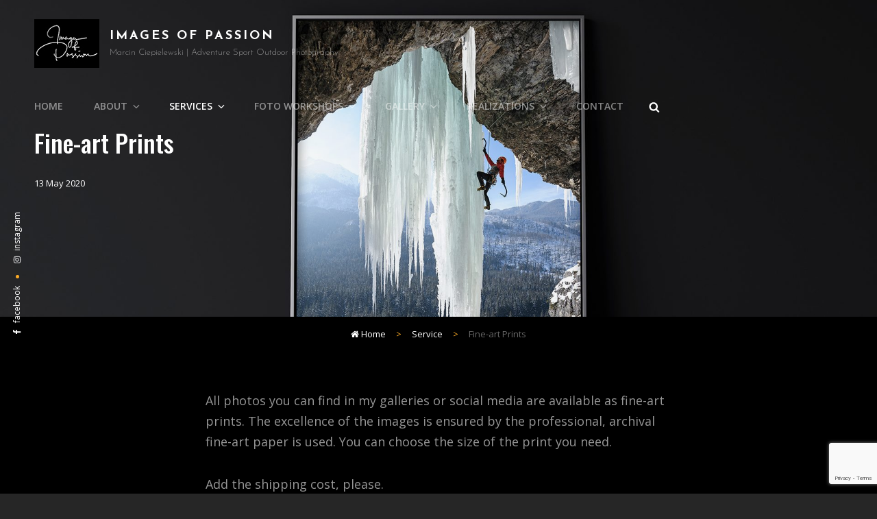

--- FILE ---
content_type: text/html; charset=utf-8
request_url: https://www.google.com/recaptcha/api2/anchor?ar=1&k=6LcoyEMlAAAAAKycqFse2HOc-e9OW6HpZOR4M74k&co=aHR0cHM6Ly9tYXJjaW5jaWVwaWVsZXdza2kucGw6NDQz&hl=en&v=PoyoqOPhxBO7pBk68S4YbpHZ&size=invisible&anchor-ms=20000&execute-ms=30000&cb=266cdqvzx7tb
body_size: 48609
content:
<!DOCTYPE HTML><html dir="ltr" lang="en"><head><meta http-equiv="Content-Type" content="text/html; charset=UTF-8">
<meta http-equiv="X-UA-Compatible" content="IE=edge">
<title>reCAPTCHA</title>
<style type="text/css">
/* cyrillic-ext */
@font-face {
  font-family: 'Roboto';
  font-style: normal;
  font-weight: 400;
  font-stretch: 100%;
  src: url(//fonts.gstatic.com/s/roboto/v48/KFO7CnqEu92Fr1ME7kSn66aGLdTylUAMa3GUBHMdazTgWw.woff2) format('woff2');
  unicode-range: U+0460-052F, U+1C80-1C8A, U+20B4, U+2DE0-2DFF, U+A640-A69F, U+FE2E-FE2F;
}
/* cyrillic */
@font-face {
  font-family: 'Roboto';
  font-style: normal;
  font-weight: 400;
  font-stretch: 100%;
  src: url(//fonts.gstatic.com/s/roboto/v48/KFO7CnqEu92Fr1ME7kSn66aGLdTylUAMa3iUBHMdazTgWw.woff2) format('woff2');
  unicode-range: U+0301, U+0400-045F, U+0490-0491, U+04B0-04B1, U+2116;
}
/* greek-ext */
@font-face {
  font-family: 'Roboto';
  font-style: normal;
  font-weight: 400;
  font-stretch: 100%;
  src: url(//fonts.gstatic.com/s/roboto/v48/KFO7CnqEu92Fr1ME7kSn66aGLdTylUAMa3CUBHMdazTgWw.woff2) format('woff2');
  unicode-range: U+1F00-1FFF;
}
/* greek */
@font-face {
  font-family: 'Roboto';
  font-style: normal;
  font-weight: 400;
  font-stretch: 100%;
  src: url(//fonts.gstatic.com/s/roboto/v48/KFO7CnqEu92Fr1ME7kSn66aGLdTylUAMa3-UBHMdazTgWw.woff2) format('woff2');
  unicode-range: U+0370-0377, U+037A-037F, U+0384-038A, U+038C, U+038E-03A1, U+03A3-03FF;
}
/* math */
@font-face {
  font-family: 'Roboto';
  font-style: normal;
  font-weight: 400;
  font-stretch: 100%;
  src: url(//fonts.gstatic.com/s/roboto/v48/KFO7CnqEu92Fr1ME7kSn66aGLdTylUAMawCUBHMdazTgWw.woff2) format('woff2');
  unicode-range: U+0302-0303, U+0305, U+0307-0308, U+0310, U+0312, U+0315, U+031A, U+0326-0327, U+032C, U+032F-0330, U+0332-0333, U+0338, U+033A, U+0346, U+034D, U+0391-03A1, U+03A3-03A9, U+03B1-03C9, U+03D1, U+03D5-03D6, U+03F0-03F1, U+03F4-03F5, U+2016-2017, U+2034-2038, U+203C, U+2040, U+2043, U+2047, U+2050, U+2057, U+205F, U+2070-2071, U+2074-208E, U+2090-209C, U+20D0-20DC, U+20E1, U+20E5-20EF, U+2100-2112, U+2114-2115, U+2117-2121, U+2123-214F, U+2190, U+2192, U+2194-21AE, U+21B0-21E5, U+21F1-21F2, U+21F4-2211, U+2213-2214, U+2216-22FF, U+2308-230B, U+2310, U+2319, U+231C-2321, U+2336-237A, U+237C, U+2395, U+239B-23B7, U+23D0, U+23DC-23E1, U+2474-2475, U+25AF, U+25B3, U+25B7, U+25BD, U+25C1, U+25CA, U+25CC, U+25FB, U+266D-266F, U+27C0-27FF, U+2900-2AFF, U+2B0E-2B11, U+2B30-2B4C, U+2BFE, U+3030, U+FF5B, U+FF5D, U+1D400-1D7FF, U+1EE00-1EEFF;
}
/* symbols */
@font-face {
  font-family: 'Roboto';
  font-style: normal;
  font-weight: 400;
  font-stretch: 100%;
  src: url(//fonts.gstatic.com/s/roboto/v48/KFO7CnqEu92Fr1ME7kSn66aGLdTylUAMaxKUBHMdazTgWw.woff2) format('woff2');
  unicode-range: U+0001-000C, U+000E-001F, U+007F-009F, U+20DD-20E0, U+20E2-20E4, U+2150-218F, U+2190, U+2192, U+2194-2199, U+21AF, U+21E6-21F0, U+21F3, U+2218-2219, U+2299, U+22C4-22C6, U+2300-243F, U+2440-244A, U+2460-24FF, U+25A0-27BF, U+2800-28FF, U+2921-2922, U+2981, U+29BF, U+29EB, U+2B00-2BFF, U+4DC0-4DFF, U+FFF9-FFFB, U+10140-1018E, U+10190-1019C, U+101A0, U+101D0-101FD, U+102E0-102FB, U+10E60-10E7E, U+1D2C0-1D2D3, U+1D2E0-1D37F, U+1F000-1F0FF, U+1F100-1F1AD, U+1F1E6-1F1FF, U+1F30D-1F30F, U+1F315, U+1F31C, U+1F31E, U+1F320-1F32C, U+1F336, U+1F378, U+1F37D, U+1F382, U+1F393-1F39F, U+1F3A7-1F3A8, U+1F3AC-1F3AF, U+1F3C2, U+1F3C4-1F3C6, U+1F3CA-1F3CE, U+1F3D4-1F3E0, U+1F3ED, U+1F3F1-1F3F3, U+1F3F5-1F3F7, U+1F408, U+1F415, U+1F41F, U+1F426, U+1F43F, U+1F441-1F442, U+1F444, U+1F446-1F449, U+1F44C-1F44E, U+1F453, U+1F46A, U+1F47D, U+1F4A3, U+1F4B0, U+1F4B3, U+1F4B9, U+1F4BB, U+1F4BF, U+1F4C8-1F4CB, U+1F4D6, U+1F4DA, U+1F4DF, U+1F4E3-1F4E6, U+1F4EA-1F4ED, U+1F4F7, U+1F4F9-1F4FB, U+1F4FD-1F4FE, U+1F503, U+1F507-1F50B, U+1F50D, U+1F512-1F513, U+1F53E-1F54A, U+1F54F-1F5FA, U+1F610, U+1F650-1F67F, U+1F687, U+1F68D, U+1F691, U+1F694, U+1F698, U+1F6AD, U+1F6B2, U+1F6B9-1F6BA, U+1F6BC, U+1F6C6-1F6CF, U+1F6D3-1F6D7, U+1F6E0-1F6EA, U+1F6F0-1F6F3, U+1F6F7-1F6FC, U+1F700-1F7FF, U+1F800-1F80B, U+1F810-1F847, U+1F850-1F859, U+1F860-1F887, U+1F890-1F8AD, U+1F8B0-1F8BB, U+1F8C0-1F8C1, U+1F900-1F90B, U+1F93B, U+1F946, U+1F984, U+1F996, U+1F9E9, U+1FA00-1FA6F, U+1FA70-1FA7C, U+1FA80-1FA89, U+1FA8F-1FAC6, U+1FACE-1FADC, U+1FADF-1FAE9, U+1FAF0-1FAF8, U+1FB00-1FBFF;
}
/* vietnamese */
@font-face {
  font-family: 'Roboto';
  font-style: normal;
  font-weight: 400;
  font-stretch: 100%;
  src: url(//fonts.gstatic.com/s/roboto/v48/KFO7CnqEu92Fr1ME7kSn66aGLdTylUAMa3OUBHMdazTgWw.woff2) format('woff2');
  unicode-range: U+0102-0103, U+0110-0111, U+0128-0129, U+0168-0169, U+01A0-01A1, U+01AF-01B0, U+0300-0301, U+0303-0304, U+0308-0309, U+0323, U+0329, U+1EA0-1EF9, U+20AB;
}
/* latin-ext */
@font-face {
  font-family: 'Roboto';
  font-style: normal;
  font-weight: 400;
  font-stretch: 100%;
  src: url(//fonts.gstatic.com/s/roboto/v48/KFO7CnqEu92Fr1ME7kSn66aGLdTylUAMa3KUBHMdazTgWw.woff2) format('woff2');
  unicode-range: U+0100-02BA, U+02BD-02C5, U+02C7-02CC, U+02CE-02D7, U+02DD-02FF, U+0304, U+0308, U+0329, U+1D00-1DBF, U+1E00-1E9F, U+1EF2-1EFF, U+2020, U+20A0-20AB, U+20AD-20C0, U+2113, U+2C60-2C7F, U+A720-A7FF;
}
/* latin */
@font-face {
  font-family: 'Roboto';
  font-style: normal;
  font-weight: 400;
  font-stretch: 100%;
  src: url(//fonts.gstatic.com/s/roboto/v48/KFO7CnqEu92Fr1ME7kSn66aGLdTylUAMa3yUBHMdazQ.woff2) format('woff2');
  unicode-range: U+0000-00FF, U+0131, U+0152-0153, U+02BB-02BC, U+02C6, U+02DA, U+02DC, U+0304, U+0308, U+0329, U+2000-206F, U+20AC, U+2122, U+2191, U+2193, U+2212, U+2215, U+FEFF, U+FFFD;
}
/* cyrillic-ext */
@font-face {
  font-family: 'Roboto';
  font-style: normal;
  font-weight: 500;
  font-stretch: 100%;
  src: url(//fonts.gstatic.com/s/roboto/v48/KFO7CnqEu92Fr1ME7kSn66aGLdTylUAMa3GUBHMdazTgWw.woff2) format('woff2');
  unicode-range: U+0460-052F, U+1C80-1C8A, U+20B4, U+2DE0-2DFF, U+A640-A69F, U+FE2E-FE2F;
}
/* cyrillic */
@font-face {
  font-family: 'Roboto';
  font-style: normal;
  font-weight: 500;
  font-stretch: 100%;
  src: url(//fonts.gstatic.com/s/roboto/v48/KFO7CnqEu92Fr1ME7kSn66aGLdTylUAMa3iUBHMdazTgWw.woff2) format('woff2');
  unicode-range: U+0301, U+0400-045F, U+0490-0491, U+04B0-04B1, U+2116;
}
/* greek-ext */
@font-face {
  font-family: 'Roboto';
  font-style: normal;
  font-weight: 500;
  font-stretch: 100%;
  src: url(//fonts.gstatic.com/s/roboto/v48/KFO7CnqEu92Fr1ME7kSn66aGLdTylUAMa3CUBHMdazTgWw.woff2) format('woff2');
  unicode-range: U+1F00-1FFF;
}
/* greek */
@font-face {
  font-family: 'Roboto';
  font-style: normal;
  font-weight: 500;
  font-stretch: 100%;
  src: url(//fonts.gstatic.com/s/roboto/v48/KFO7CnqEu92Fr1ME7kSn66aGLdTylUAMa3-UBHMdazTgWw.woff2) format('woff2');
  unicode-range: U+0370-0377, U+037A-037F, U+0384-038A, U+038C, U+038E-03A1, U+03A3-03FF;
}
/* math */
@font-face {
  font-family: 'Roboto';
  font-style: normal;
  font-weight: 500;
  font-stretch: 100%;
  src: url(//fonts.gstatic.com/s/roboto/v48/KFO7CnqEu92Fr1ME7kSn66aGLdTylUAMawCUBHMdazTgWw.woff2) format('woff2');
  unicode-range: U+0302-0303, U+0305, U+0307-0308, U+0310, U+0312, U+0315, U+031A, U+0326-0327, U+032C, U+032F-0330, U+0332-0333, U+0338, U+033A, U+0346, U+034D, U+0391-03A1, U+03A3-03A9, U+03B1-03C9, U+03D1, U+03D5-03D6, U+03F0-03F1, U+03F4-03F5, U+2016-2017, U+2034-2038, U+203C, U+2040, U+2043, U+2047, U+2050, U+2057, U+205F, U+2070-2071, U+2074-208E, U+2090-209C, U+20D0-20DC, U+20E1, U+20E5-20EF, U+2100-2112, U+2114-2115, U+2117-2121, U+2123-214F, U+2190, U+2192, U+2194-21AE, U+21B0-21E5, U+21F1-21F2, U+21F4-2211, U+2213-2214, U+2216-22FF, U+2308-230B, U+2310, U+2319, U+231C-2321, U+2336-237A, U+237C, U+2395, U+239B-23B7, U+23D0, U+23DC-23E1, U+2474-2475, U+25AF, U+25B3, U+25B7, U+25BD, U+25C1, U+25CA, U+25CC, U+25FB, U+266D-266F, U+27C0-27FF, U+2900-2AFF, U+2B0E-2B11, U+2B30-2B4C, U+2BFE, U+3030, U+FF5B, U+FF5D, U+1D400-1D7FF, U+1EE00-1EEFF;
}
/* symbols */
@font-face {
  font-family: 'Roboto';
  font-style: normal;
  font-weight: 500;
  font-stretch: 100%;
  src: url(//fonts.gstatic.com/s/roboto/v48/KFO7CnqEu92Fr1ME7kSn66aGLdTylUAMaxKUBHMdazTgWw.woff2) format('woff2');
  unicode-range: U+0001-000C, U+000E-001F, U+007F-009F, U+20DD-20E0, U+20E2-20E4, U+2150-218F, U+2190, U+2192, U+2194-2199, U+21AF, U+21E6-21F0, U+21F3, U+2218-2219, U+2299, U+22C4-22C6, U+2300-243F, U+2440-244A, U+2460-24FF, U+25A0-27BF, U+2800-28FF, U+2921-2922, U+2981, U+29BF, U+29EB, U+2B00-2BFF, U+4DC0-4DFF, U+FFF9-FFFB, U+10140-1018E, U+10190-1019C, U+101A0, U+101D0-101FD, U+102E0-102FB, U+10E60-10E7E, U+1D2C0-1D2D3, U+1D2E0-1D37F, U+1F000-1F0FF, U+1F100-1F1AD, U+1F1E6-1F1FF, U+1F30D-1F30F, U+1F315, U+1F31C, U+1F31E, U+1F320-1F32C, U+1F336, U+1F378, U+1F37D, U+1F382, U+1F393-1F39F, U+1F3A7-1F3A8, U+1F3AC-1F3AF, U+1F3C2, U+1F3C4-1F3C6, U+1F3CA-1F3CE, U+1F3D4-1F3E0, U+1F3ED, U+1F3F1-1F3F3, U+1F3F5-1F3F7, U+1F408, U+1F415, U+1F41F, U+1F426, U+1F43F, U+1F441-1F442, U+1F444, U+1F446-1F449, U+1F44C-1F44E, U+1F453, U+1F46A, U+1F47D, U+1F4A3, U+1F4B0, U+1F4B3, U+1F4B9, U+1F4BB, U+1F4BF, U+1F4C8-1F4CB, U+1F4D6, U+1F4DA, U+1F4DF, U+1F4E3-1F4E6, U+1F4EA-1F4ED, U+1F4F7, U+1F4F9-1F4FB, U+1F4FD-1F4FE, U+1F503, U+1F507-1F50B, U+1F50D, U+1F512-1F513, U+1F53E-1F54A, U+1F54F-1F5FA, U+1F610, U+1F650-1F67F, U+1F687, U+1F68D, U+1F691, U+1F694, U+1F698, U+1F6AD, U+1F6B2, U+1F6B9-1F6BA, U+1F6BC, U+1F6C6-1F6CF, U+1F6D3-1F6D7, U+1F6E0-1F6EA, U+1F6F0-1F6F3, U+1F6F7-1F6FC, U+1F700-1F7FF, U+1F800-1F80B, U+1F810-1F847, U+1F850-1F859, U+1F860-1F887, U+1F890-1F8AD, U+1F8B0-1F8BB, U+1F8C0-1F8C1, U+1F900-1F90B, U+1F93B, U+1F946, U+1F984, U+1F996, U+1F9E9, U+1FA00-1FA6F, U+1FA70-1FA7C, U+1FA80-1FA89, U+1FA8F-1FAC6, U+1FACE-1FADC, U+1FADF-1FAE9, U+1FAF0-1FAF8, U+1FB00-1FBFF;
}
/* vietnamese */
@font-face {
  font-family: 'Roboto';
  font-style: normal;
  font-weight: 500;
  font-stretch: 100%;
  src: url(//fonts.gstatic.com/s/roboto/v48/KFO7CnqEu92Fr1ME7kSn66aGLdTylUAMa3OUBHMdazTgWw.woff2) format('woff2');
  unicode-range: U+0102-0103, U+0110-0111, U+0128-0129, U+0168-0169, U+01A0-01A1, U+01AF-01B0, U+0300-0301, U+0303-0304, U+0308-0309, U+0323, U+0329, U+1EA0-1EF9, U+20AB;
}
/* latin-ext */
@font-face {
  font-family: 'Roboto';
  font-style: normal;
  font-weight: 500;
  font-stretch: 100%;
  src: url(//fonts.gstatic.com/s/roboto/v48/KFO7CnqEu92Fr1ME7kSn66aGLdTylUAMa3KUBHMdazTgWw.woff2) format('woff2');
  unicode-range: U+0100-02BA, U+02BD-02C5, U+02C7-02CC, U+02CE-02D7, U+02DD-02FF, U+0304, U+0308, U+0329, U+1D00-1DBF, U+1E00-1E9F, U+1EF2-1EFF, U+2020, U+20A0-20AB, U+20AD-20C0, U+2113, U+2C60-2C7F, U+A720-A7FF;
}
/* latin */
@font-face {
  font-family: 'Roboto';
  font-style: normal;
  font-weight: 500;
  font-stretch: 100%;
  src: url(//fonts.gstatic.com/s/roboto/v48/KFO7CnqEu92Fr1ME7kSn66aGLdTylUAMa3yUBHMdazQ.woff2) format('woff2');
  unicode-range: U+0000-00FF, U+0131, U+0152-0153, U+02BB-02BC, U+02C6, U+02DA, U+02DC, U+0304, U+0308, U+0329, U+2000-206F, U+20AC, U+2122, U+2191, U+2193, U+2212, U+2215, U+FEFF, U+FFFD;
}
/* cyrillic-ext */
@font-face {
  font-family: 'Roboto';
  font-style: normal;
  font-weight: 900;
  font-stretch: 100%;
  src: url(//fonts.gstatic.com/s/roboto/v48/KFO7CnqEu92Fr1ME7kSn66aGLdTylUAMa3GUBHMdazTgWw.woff2) format('woff2');
  unicode-range: U+0460-052F, U+1C80-1C8A, U+20B4, U+2DE0-2DFF, U+A640-A69F, U+FE2E-FE2F;
}
/* cyrillic */
@font-face {
  font-family: 'Roboto';
  font-style: normal;
  font-weight: 900;
  font-stretch: 100%;
  src: url(//fonts.gstatic.com/s/roboto/v48/KFO7CnqEu92Fr1ME7kSn66aGLdTylUAMa3iUBHMdazTgWw.woff2) format('woff2');
  unicode-range: U+0301, U+0400-045F, U+0490-0491, U+04B0-04B1, U+2116;
}
/* greek-ext */
@font-face {
  font-family: 'Roboto';
  font-style: normal;
  font-weight: 900;
  font-stretch: 100%;
  src: url(//fonts.gstatic.com/s/roboto/v48/KFO7CnqEu92Fr1ME7kSn66aGLdTylUAMa3CUBHMdazTgWw.woff2) format('woff2');
  unicode-range: U+1F00-1FFF;
}
/* greek */
@font-face {
  font-family: 'Roboto';
  font-style: normal;
  font-weight: 900;
  font-stretch: 100%;
  src: url(//fonts.gstatic.com/s/roboto/v48/KFO7CnqEu92Fr1ME7kSn66aGLdTylUAMa3-UBHMdazTgWw.woff2) format('woff2');
  unicode-range: U+0370-0377, U+037A-037F, U+0384-038A, U+038C, U+038E-03A1, U+03A3-03FF;
}
/* math */
@font-face {
  font-family: 'Roboto';
  font-style: normal;
  font-weight: 900;
  font-stretch: 100%;
  src: url(//fonts.gstatic.com/s/roboto/v48/KFO7CnqEu92Fr1ME7kSn66aGLdTylUAMawCUBHMdazTgWw.woff2) format('woff2');
  unicode-range: U+0302-0303, U+0305, U+0307-0308, U+0310, U+0312, U+0315, U+031A, U+0326-0327, U+032C, U+032F-0330, U+0332-0333, U+0338, U+033A, U+0346, U+034D, U+0391-03A1, U+03A3-03A9, U+03B1-03C9, U+03D1, U+03D5-03D6, U+03F0-03F1, U+03F4-03F5, U+2016-2017, U+2034-2038, U+203C, U+2040, U+2043, U+2047, U+2050, U+2057, U+205F, U+2070-2071, U+2074-208E, U+2090-209C, U+20D0-20DC, U+20E1, U+20E5-20EF, U+2100-2112, U+2114-2115, U+2117-2121, U+2123-214F, U+2190, U+2192, U+2194-21AE, U+21B0-21E5, U+21F1-21F2, U+21F4-2211, U+2213-2214, U+2216-22FF, U+2308-230B, U+2310, U+2319, U+231C-2321, U+2336-237A, U+237C, U+2395, U+239B-23B7, U+23D0, U+23DC-23E1, U+2474-2475, U+25AF, U+25B3, U+25B7, U+25BD, U+25C1, U+25CA, U+25CC, U+25FB, U+266D-266F, U+27C0-27FF, U+2900-2AFF, U+2B0E-2B11, U+2B30-2B4C, U+2BFE, U+3030, U+FF5B, U+FF5D, U+1D400-1D7FF, U+1EE00-1EEFF;
}
/* symbols */
@font-face {
  font-family: 'Roboto';
  font-style: normal;
  font-weight: 900;
  font-stretch: 100%;
  src: url(//fonts.gstatic.com/s/roboto/v48/KFO7CnqEu92Fr1ME7kSn66aGLdTylUAMaxKUBHMdazTgWw.woff2) format('woff2');
  unicode-range: U+0001-000C, U+000E-001F, U+007F-009F, U+20DD-20E0, U+20E2-20E4, U+2150-218F, U+2190, U+2192, U+2194-2199, U+21AF, U+21E6-21F0, U+21F3, U+2218-2219, U+2299, U+22C4-22C6, U+2300-243F, U+2440-244A, U+2460-24FF, U+25A0-27BF, U+2800-28FF, U+2921-2922, U+2981, U+29BF, U+29EB, U+2B00-2BFF, U+4DC0-4DFF, U+FFF9-FFFB, U+10140-1018E, U+10190-1019C, U+101A0, U+101D0-101FD, U+102E0-102FB, U+10E60-10E7E, U+1D2C0-1D2D3, U+1D2E0-1D37F, U+1F000-1F0FF, U+1F100-1F1AD, U+1F1E6-1F1FF, U+1F30D-1F30F, U+1F315, U+1F31C, U+1F31E, U+1F320-1F32C, U+1F336, U+1F378, U+1F37D, U+1F382, U+1F393-1F39F, U+1F3A7-1F3A8, U+1F3AC-1F3AF, U+1F3C2, U+1F3C4-1F3C6, U+1F3CA-1F3CE, U+1F3D4-1F3E0, U+1F3ED, U+1F3F1-1F3F3, U+1F3F5-1F3F7, U+1F408, U+1F415, U+1F41F, U+1F426, U+1F43F, U+1F441-1F442, U+1F444, U+1F446-1F449, U+1F44C-1F44E, U+1F453, U+1F46A, U+1F47D, U+1F4A3, U+1F4B0, U+1F4B3, U+1F4B9, U+1F4BB, U+1F4BF, U+1F4C8-1F4CB, U+1F4D6, U+1F4DA, U+1F4DF, U+1F4E3-1F4E6, U+1F4EA-1F4ED, U+1F4F7, U+1F4F9-1F4FB, U+1F4FD-1F4FE, U+1F503, U+1F507-1F50B, U+1F50D, U+1F512-1F513, U+1F53E-1F54A, U+1F54F-1F5FA, U+1F610, U+1F650-1F67F, U+1F687, U+1F68D, U+1F691, U+1F694, U+1F698, U+1F6AD, U+1F6B2, U+1F6B9-1F6BA, U+1F6BC, U+1F6C6-1F6CF, U+1F6D3-1F6D7, U+1F6E0-1F6EA, U+1F6F0-1F6F3, U+1F6F7-1F6FC, U+1F700-1F7FF, U+1F800-1F80B, U+1F810-1F847, U+1F850-1F859, U+1F860-1F887, U+1F890-1F8AD, U+1F8B0-1F8BB, U+1F8C0-1F8C1, U+1F900-1F90B, U+1F93B, U+1F946, U+1F984, U+1F996, U+1F9E9, U+1FA00-1FA6F, U+1FA70-1FA7C, U+1FA80-1FA89, U+1FA8F-1FAC6, U+1FACE-1FADC, U+1FADF-1FAE9, U+1FAF0-1FAF8, U+1FB00-1FBFF;
}
/* vietnamese */
@font-face {
  font-family: 'Roboto';
  font-style: normal;
  font-weight: 900;
  font-stretch: 100%;
  src: url(//fonts.gstatic.com/s/roboto/v48/KFO7CnqEu92Fr1ME7kSn66aGLdTylUAMa3OUBHMdazTgWw.woff2) format('woff2');
  unicode-range: U+0102-0103, U+0110-0111, U+0128-0129, U+0168-0169, U+01A0-01A1, U+01AF-01B0, U+0300-0301, U+0303-0304, U+0308-0309, U+0323, U+0329, U+1EA0-1EF9, U+20AB;
}
/* latin-ext */
@font-face {
  font-family: 'Roboto';
  font-style: normal;
  font-weight: 900;
  font-stretch: 100%;
  src: url(//fonts.gstatic.com/s/roboto/v48/KFO7CnqEu92Fr1ME7kSn66aGLdTylUAMa3KUBHMdazTgWw.woff2) format('woff2');
  unicode-range: U+0100-02BA, U+02BD-02C5, U+02C7-02CC, U+02CE-02D7, U+02DD-02FF, U+0304, U+0308, U+0329, U+1D00-1DBF, U+1E00-1E9F, U+1EF2-1EFF, U+2020, U+20A0-20AB, U+20AD-20C0, U+2113, U+2C60-2C7F, U+A720-A7FF;
}
/* latin */
@font-face {
  font-family: 'Roboto';
  font-style: normal;
  font-weight: 900;
  font-stretch: 100%;
  src: url(//fonts.gstatic.com/s/roboto/v48/KFO7CnqEu92Fr1ME7kSn66aGLdTylUAMa3yUBHMdazQ.woff2) format('woff2');
  unicode-range: U+0000-00FF, U+0131, U+0152-0153, U+02BB-02BC, U+02C6, U+02DA, U+02DC, U+0304, U+0308, U+0329, U+2000-206F, U+20AC, U+2122, U+2191, U+2193, U+2212, U+2215, U+FEFF, U+FFFD;
}

</style>
<link rel="stylesheet" type="text/css" href="https://www.gstatic.com/recaptcha/releases/PoyoqOPhxBO7pBk68S4YbpHZ/styles__ltr.css">
<script nonce="27VZcChsh2ODCut5rh9-Bg" type="text/javascript">window['__recaptcha_api'] = 'https://www.google.com/recaptcha/api2/';</script>
<script type="text/javascript" src="https://www.gstatic.com/recaptcha/releases/PoyoqOPhxBO7pBk68S4YbpHZ/recaptcha__en.js" nonce="27VZcChsh2ODCut5rh9-Bg">
      
    </script></head>
<body><div id="rc-anchor-alert" class="rc-anchor-alert"></div>
<input type="hidden" id="recaptcha-token" value="[base64]">
<script type="text/javascript" nonce="27VZcChsh2ODCut5rh9-Bg">
      recaptcha.anchor.Main.init("[\x22ainput\x22,[\x22bgdata\x22,\x22\x22,\[base64]/[base64]/[base64]/[base64]/[base64]/[base64]/[base64]/[base64]/[base64]/[base64]\\u003d\x22,\[base64]\x22,\x22w4PDiD93w6DCtiLCmTJdfTXCm8OiVEvCscOTWMOzwpM3wpnCkWZJwoASw5Jiw6HCpsO7ZX/Ch8KCw6HDhDvDpcOtw4vDgMKRdMKRw7fDiSopOsOuw7xjFlcfwprDixzDkzcJMHrClBnCmlhAPsOJDQEywq4vw6tdwozCqwfDmgHClcOcaFFkd8O/ahHDsH0CHE0+worDksOyJxpOScKpSsK+w4Izw5nDlMOGw7R2LjUZAlRvG8O1a8KtVcO6LQHDn33DiGzCv2xAGD0DwotgFF/[base64]/DizRjbxLCi2/DpsKSJDTDjVZHw6bCg8ODw5/CunVpw6h1EEHCsjtHw57DqcOJHMO4aRktCUvCkDvCu8OewqXDkcOnwqrDkMOPwoNHw4HCosOwUDQiwpxEwr/Cp3zDtsOyw5ZyecO7w7E4M8Kew7tYw4ghPlHDr8KcHsOkbcONwqfDu8OqwqtuckMww7LDrkJ9UnTCtsOpJR9XwpTDn8Kwwo4xVcOlCGNZE8K7EMOiwqnChsKLHsKEwrnDucKsYcKzBsOyTwprw7QaQRQBTcOEIUR/SjjCq8K3w7EeaWRIKcKyw4jCvykfIhRyGcK6w5fCqcO2wqfDvMKUFsOyw7XDrcKLWF/ClsOBw6rCl8KCwpBeTsOWwoTCjlHDmyPClMOhw7vDgXvDmXIsCX4Ew7EUCsOWOsKIw4lTw7g7wobDhMOEw6wNw7/DjEwIw6QLTMKIISvDghxaw7hSwol1VxfDmgomwqA0bsOQwoUnBMOBwq8rw4VLYsKgZW4UAsKfBMKod3www6BPXWXDk8OgMcKvw6vCjijDom3CrMO+w4rDiFBUdsOow7PCusOTY8Oxwpdjwo/DhcO9WsKcY8OBw7LDm8OKAlIRwoEcO8KtE8OKw6nDlMKYLiZ5QcKaccO8w60YwqrDrMOBHsK8esK8LHXDnsK6wrJKYsK6ByRtKcOGw7lYwpsIacOtAcO+wphTwqIiw4TDnMOBcTbDgsOVwp0PJwrDjsOiAsOEQU/Cp3jCrMOnYUsHHMKoDcKcHDoQfMOLAcO8RcKoJ8ORCxYXO1UxSsOdARgfbBLDo0ZVw61EWQh7XcO9eEnCo1tmw65rw7RkZmpnw6PCtMKwblVcwolcw6p/w5LDqTPDmUvDuMKzeBrCl1TCt8OiL8KHw6YWcMKJEwPDlMKnw7XDgkvDlnvDt2oqwrTCi0vDjcOJf8Obazl/EVDCpMKTwqpAw6R8w59Fw73CocKCWsKXXcK/woF9cyRwfcKlZFoNwodeNl8Bwqo5wo5KZy8kBTxBwrXDgC7Dq2fDpsKZw642w4/CsSjDssOVfU3DjRF6wpTCmBddej3DnwRiw53DuxkvwpHCk8Osw6PDhS3CmS/[base64]/[base64]/TsKRccKhLyBTQ0fChm3CpcKyR2DCvsO6w67CoMOXwqfCsQ3Cq3kcw43CgAYJWS/Dv3c1w63CpWrDjh8bdgfDhh9bVcK6w6QxG2rCucOjFsO9wo/[base64]/DgAoHKW8lRW5Dw6c/[base64]/CjMKhQMKSw43Cj8KZw4dOwp0xAsK9CVnCl8Kfw7nChcOrwoI9BMKwdznCtMKpwrHDmlpVF8KlBDPDgnbCn8OyDlgSw7NoKMOYwrXCq2xzIlBlwr/CgSPDqcKlw63CuSfCr8OPAiXDilESw412w5nCuWTDssOVwqrClsKyQ2YfIcONfEocw7XDm8OtQSMBw587wpnCi8K6T2UePsOOwpYhKsKtLw8Xw67Ds8KdwoBRR8OLc8K/wokTw4svS8OQw7wrw6bCtsOyPkjCmMKew6hPwqZaw6PCrMKUK1doPcOdL8K4O03DiT/DiMKkwqAMwqd1wrzCqm4cQl7Cg8KTw7XDlsKQw6vCiyQaJ2orw6MSw4bClmhaC3XCj3jDvsOSw5/DshHCscOmL07CicK7YU7DrsKkw6wtQcKMwq3CkGrCosOPOsKxJ8OfwoPDhBDClcKOa8O7w4nDvCZ6w6VTfMO6wpTCgUUvwpQ7wqfCmWHDoSMXw4vCsVTDkT06MsKofj3CnXZjBcOcTCgCDMOdJcKaVBrDkjPDh8ObGmpzw59hwpU+MsKXw6/ChcKjRkbCjcOXw6IIw5oDwrtSfTnCgMO/[base64]/DgsOHRirDv8OGSVh0w7zCuBoMwqEZZgNFwozDtMOVw7fCgsO9RcODwrjCqcOyA8OubcO9QsOXw6spFsOtLsKXUsO4I2nDrm7CnzjDo8ONHz/Du8Kme2LCqMKmOsOJYcKiNsOCwrPDgzPDq8OMwogLE8K8bMKFGFgEf8Odw5zCkMKUw4gDw4fDlWPCgcOLHCrDkcKmW0V6wq/DocKtw74DwrvCkizDnMOOw4puwqDCm8KoH8KXwoA/VUoDES7Ds8KjPsORwrvCkGjDksOWwr7CvcK5wq7DtwAMGxTCnyPCl3VcJAlwwoMjcMK3T1NYw7/CnBTDjHfCqcK7CsKSwocie8O9wqLDpW3Dqiofw5TDucK+flM9wpLCrE1vecKkKGXDi8OjMcOswrMawpUkw5wbw5zDigbCg8O/w4R2w43Di8KQw7VPPxXCuj/Cr8Opw5dQw5/CiUzCt8Oww5fCswJhf8Kdw5Fyw5caw6g0QmzDojFbSiPCuMO7wpTCqHtowpgCwpAEwrrCvsK9VsOGOmHDssOFw7DDncOTdMKfTyHDkzBuSsKCAVcbw6PDuFDDq8OZwqt8IgIaw4Ypw4vCl8KawpzDisKvw5ADesObw4JIwpTCt8OrAsO3w7IaWlXDnDfCjMOUw7/CvCMOw69ZR8KOw6bDr8OteMKfw4pNw7TDswMLH3EHOlFoNHPCgcKLwrplczXCo8OtIF3CgUhWwrHDgMKxwo7Dk8K6GBx8ByJ0MFcdak/DqMODIQ5Yw5rDtCPDj8OOGFV8w5I/wrVew4HCrMKPwoVGYFtJNsOYYCAtw5MGX8OZIRfClsOIw5pMw6fDjMOhccK8wqTCqEzCtVhLwovDmMOYw4bDrVnDk8O9wprCg8OSCcK/PsKIZ8KFwp3DnsOmRMOUw7/CtMKNwo8GYkXDiGDDsBxpw6B2UcONwrh/dsOjw5c6M8KREMOcwpk+w4heXAfCrMK8ZR7DlgjDoi3Cl8OrccKHwpIVw7zDnhpGYRo3w5xVwph6asKsZU7DrRp6Sm3DtMOqwqFgXcK4TMKSwrY6ZMO4w5hDE309wp3DocKMI0bDi8OBwobDiMOsUDB2wrZvCy5LCBjCuAF2WBl4woDDg0UTKD1LRcOww77DucKtwp/CuCZHPgjCtsK+HMK7IMOBw4vCgjlIw7oZb07DiEF6wqfChiA+w4rDlSfClcONCcKbw745w4RXwr8yw5V+woFtw7jCtiwxPcOPeMOADRDCvy/Cq2QBfiZPwqcZw7JKw5Zyw4Q1w4DCtcK7DMKxwqDCrjpqw4oMwrfCtSUSwrVKwqjCsMO0FSDCnhxXBMOTwpJEw6Eww6XDqn/Dk8Kzw4MTM2xbwp4Jw6t2w58sI3AowoPDuMKZKMOLw6zCvm4fwqAzRTdqw63CosK3w4B3w5bDgDQiw5TDiiJ6RMO4VMOIw5HDlnJkworDjDQNIl/CuzMrw7wbw47DjDJiwpAVDhbCjcKBwovCpWjDrsKQwqsgY8KwdMOmdRV4wo7DoyvDtsK5CAEVVxc6ORHCuQp7RWwLwqJkXy1PecOOw61ywqnCuMO+woHDucKLEH89wqrCuMKCCAASwo/DhGEWdMKIDXJgSRrDvMOQwrHCp8KHTsO7D2siw5x0Dh/DhsOHAmHCoMOUI8KyIGrCncOzNS0tZ8OjSnjDvsKXbMKgwrfCgAZ7wrzCtW44DsOMOsOEYVcywrLDiQNaw7YeDRkzLWEfPMKNVGgRw5o2w5vCiyMmNArCnhrCrsKNZnwqw7hqwqZeEMOoa2wnw5/Di8K2w4sew7jDsHfDg8OXAxdmTh4PwokNVMKZwrnDp15gwqPCrmlSJQ3DvMOJwrfCgMObwqNNwp/[base64]/TD1uV8KUOko7NQV/dSPCvzLCnF9Jw4fDjS1mOMOyw7I0wpLChErDiyzDjcKDwrc4IEUFF8OzaDfDncOYWQvCh8OAw4pAwqwKEcOTw4xAdcO0cCRdSMORwpfDnGFlw7nCpzPDpXHCmyrDjMO/wqlUw5HCoynDiwZgw4sOwqzDqsK9wqkjTnbDqMKEeRlcTFlrwpFoe1fDp8OmYMKzLk1qwoZOwpFiIcKXYcOZw7vDnsKfw63DgiQ6UcK6F2LChEh9PScFwoBEUU4JDsKiEWsafEB3I1ByVlk5NcOpQTgAwr7CvWTDhMOhwqwWw6zCqkDDhF4racKJw5XDhh8CE8K/bWLDhMK2wqk1w7rCsk8Lwo/CrcOew63DkMOeIsOGw5zDhklLAsOnwohgw54Lw79lUE1nFUAAHMKcwrPDk8K1KMO0wqXCk315w4DDjF0/wqkNwpt0w7F9SsOjMMOEwoo4VcO5wqwYcxlawpQmC3Z9w7cGEsO7wrbDjjXDgMKGwq/[base64]/DoMOLI0VxwrTDuWDDtgrCnEHDtDDDmMOJw4xuwqEOwqFVPETCsXbDmWrDicObfngALsOLAnwSQhzDuXwrTgzDk2UcCMO4w5xOJmEsEQPCuMODQRV4wqXDuy3DhcKcw64NJELDo8O5EXvDmQI4U8OHVXwxw5/DkFjDqsKvw6x1w6ATOMOecnrCv8OswqtjG3/DiMKOZCvCkMKLVMOHwq7CmVMFw5DCuVpjwrAvMcODLkvCl2TDuRTCi8OIFsO6wosKbcKdOsOJCMOyKcKiYAfCuhFBC8O9RMKHRAcYwqfDgcONwqw8KcOPTE/DmsOWw5bCrEEAV8O2wqxhwoEjw7fCpmYfHsKxwpRvG8OiwrQGVkl6w7LDmcKPRMK+wqXDqMKxL8KgBlHDvMO4wohSwrHCocK/wrDCqcOmdcKJBlg0w5QpOsKWWsOYMDc4w4BzbAPDtBcMFwx4w7nCm8Olw6EgwqvDmcOkVjTCtSHDpsKqHMOow4jCqlHCkcODOMKVHMObAyInw6gLHcONBsOdDsKhw7zDly7DosKsw5c3IMOLPELDvFt0wpoIeMOAPSBnZcOUwrduXV7CpWPCj3zCqSrCvWpEw7Q3w7/[base64]/[base64]/[base64]/DtDbDlsOUesKewqnDqcOHwpvDoMORwp3Dq3DCl8O3IMOYLQPCksO0D8KBw64ADWN/CsOgccKPXiIFf2nDksK4wq7DvsOWw4MowpwxNhHChVzDgB/DnMOLwqrDpQwvw4VlcREVw6HCsSrDmj09HnLDgkYLw43DoVjCjcKowrDCsWjCuMOIwro5wpNwwqgZwofDksOMw6XCtTx1CzV0VkQRwpvDmcOYwqXCscKlw5PDs2bCqhsVYQB/[base64]/Dj8OWEMO7aVzCn8OiERVddnMvL3Z1wp3DsynCkgcAw7zDt3bDnF1CCMOEw7nDmUnDhUoow7XDmcOuAQ7CpsOgdsOOPnFkbTvDpgFHwqIxwrvDqBvDvwQCwpPDk8Kua8KnGcKJw6fCncKkw6NqF8O9dsKpOC/CgAjDnmNqCybCpsK/woIjQm1yw6HCtkc3ZSDCu1UZasKUWU55w5bCiTXCmQEbw71Rwr9QQCrDlsKfGAo2CjhFw7vDqQUuwpbDl8K+fQ/CisKkw4rDvhHDoUrCl8OWwprCmMKfw4QUZMOewpTCkGHDp3nCsFnCgSJkwrFNw4/DlFPDoVgkH8Kua8K3wodqw7lpDSTCsA4kwqtWHsKCEC9fw6sFwqdKwqlLw63DhMKww6/Dp8KVwrgMw51swpvCksKVByXClMO5asOwwqlMFsKaVAEew4Z2w77ChcKmLQZGwq8ww5vCgEkUw7FUOANyIsKVLFLCn8O/wobDk37CiDERQkcgAMKfUsOawrXDpipyc0XCnsOJOMODZxFHJQBxw7HCrBpWLClbw6bDhMOSwoZWwqfDu0koRQFSw7zDmzJcwp3CpsORwoIew5xzc0TCosKVbcOQw6R/A8Kgw7gLdiPDu8KKZMOZS8KwexfCpTTCoFrDr37Dp8KrBcKgDcO2AFnDvR/DqBDDv8OhwpvCscKWw7EdVsODw5VJLiHCsFnChDvCk1fDqzg/cFnDl8OHw4/DosKxwpTCl3tWdXLCkUVLbsKmwrzCjcKjwp/[base64]/CoMOUDS8gw6w9wpgMwqfChAHCssOJWcKaEGrCnHRPR8ODR2NZVcK3wrTDpQbClipSw6txw7TDtcKFwrsTasKlw5hPw7djCRsrw4hzKWM7w7PDtC3DuMOfCMO3OMO/HU9jQwJFwqzCksOFwpZJccOZwpAUw7cQwqLCosOWMA9QKULCv8OHw5vDi2zDlMOUQ8K7GMKZRgTCpcOoUsKCCcOeTx/DtQ45WQ/CqsKAH8Kww6rDkMKaf8OUwo4kw70ewpzDo1x6JS/Dtm/DpR5kT8O8WcKuDMOLbsKac8Krwrk3wp3DjQnCkMOIZcO2wrLCq1HCssOgw5UXSkgJw6U6wo7CgBjCvRDDhxg0RcOQBsKIw41ZGcKEw71gFU/Du3RIwqjDrSnDoz96UErDsMOYF8KhIsO9w4BDw6YCe8OqMGNCwqLCuMOWw6nCtcKZNWs/D8OndsOOw4PDkcOKesKMM8KUwoRNOMOyasOIX8OKNcOJQcOgw5nCvjNAwoRVQMKYSnEiHcKLwonDjwTDqTZjw7fCiUTCt8KVw6HDpifCncOxwoTDssKWZsOOFC3CkMOTI8KrIypKR15VcBnCmzhDw7rDoinDo3HCrcOKCcOvak0CJz3DgsKMw4gBPAjCmcOdwo/DvsK4woAPDcKwwoFqa8KlKMO6d8OzwqTDl8KaLGrCnBZ+MFAywrcvNsONdwBxSsObwp7Cp8OUwqU5GsO/w5rDrAE7wprDpsOXw4/Di8KKwq1fw5LCllbDrTzDv8Kywo7Co8OqwrXCg8OMwpLCs8KzQkYlGMKLw4pkwq4kbmHCnCHDosKKwpnCm8O5bcKPwrXCu8O1PUsTYQcCeMKfY8KdwoTDuX/DlxkzwpHCo8Khw7LDvSTDg3PDiDTCllrCkzspw74Nw7gLw4hWw4HDghMMwpVJwpHCsMKSJ8ONw6xQQMKnw5HCgG/[base64]/CoXbCoUVCPcKWw7bDjhlBcHbCsmZqAMKpJMO5HMOeTAnDoSl9w7LCpcOkOxXCqTEIbcOfBcKZwq8bQH3DuChFwq/CnDx3wpHDljc8UsK/UsODHmTCrMOXwpXDqSjDgXAaI8OQw7vDmsOvKw/ClsKMA8Okw7EsVwPDnVMOw5HDqFUsw7Zwwrd2w7HCrcKfwoHCkREiwqzCqD5NMcKTOgEYTMOlIWVHwoNaw4IfLnHDuGTCj8Oyw7ljw6rDnsO9w41Zwqtfw7xbw7/[base64]/[base64]/[base64]/DnsKdwp5uwprDocKDw6HDrmNGM8OhwoTChsKcTcKEaT7DlB7DiHzDmsODKcKhw487w6jDnAc6w65gwq/CqGAdw4/DrUTDlcOvwqnDtMKTPcKgW1Mqw7nDr2cwEcKOw4kzwr5GwpwIGjsUe8KDw5BsOgtCw5pbw47DglA8fcOqYy4EPHTChlzDvSZ9wpJXw7PDm8OEC8K9XEZ+dcOXG8OswqQtwpZnOj/DqD5zEcKiSnzCqRrDoMO0wqoPEcKobcOnw5wVwr5Hw4DDmRp0w74cwqlMbcOqH1s3w67CmsK0IgvDk8OOwoluwoh8w58EX1jCji/Dj1jDoT4NDi1ASMKaCsKcw7UNNgDDv8Kxw6vCpsK7G0vCihnCucOxKsO9FyLCo8K4w6gmw6U8wqvDoEwjw63CkB/Ck8KfwrJKNDd+w7gEw6zDkMKLXhnDlnfClsKBdMOOe25OwqXDkBrCgAojVsOgw7x+e8O/[base64]/[base64]/OMKWw6luw5HDjsOQw7YzwoXDvjnCgMKQw5jClh/DkiVmw60lLXnDt39Dw7LDs0bCgw3CvsODwqnCv8KpI8KVwopwwp4JV3VDQ3NMw4hGw7nDpEbDjsO4wqrCvcK7wpHCicKAdFZsRBcyEGt5KFjDnMKxwqcOw75bI8KKU8OJw5/DrMOlG8O9w67CqnYAHcO/IGvCg3Agw6DDuSjChn0bYMOdw7cqw4nCi2NgOx/Dr8K0w6tADsOYw5TDscOAEsOEwokfYznCu1HDizJXw43CoHEVRsKlOkTDq0VnwqBiaMKTecK2K8KtW0cewpoywpQ1w4U/[base64]/Y0TDtsOiH8Obwr4rfcOwUlFfZjfDi8K+ZMKOwqbCvcOibmjChyDDlWvCmjtyXMO9FsO9wpbDj8OZwoRswp1ITUhhPMOEwrwTOcK8VxHCp8O+bEDDsBAGVkxYKE7CkMKSwoxlJQDCjcOIX2rDjQ/CssKlw7FCNsO2wp7CnMKhbsO+X3nDlsKVwrskwojCmcKPw7LDuEXCgH4vw5wHwqIfw43CrcKzwobDk8O+VsKCHsO8wqxOwpDCtMKKwrNRw67CjCNbMMK/PcOcOlfCq8KQKVDCrMOcw7Fzw5pDw6cVCcKQWsKcw5BJw7fCtXzCicKwwrvCrsK2JTZFwpEsUMK6KcKZBcOAMMOEVCTCpzgmwrLDlsOMwq3CpVA7WsK4VhoUW8OLw5NYwpx4Fm3DlBdWw797w4vCp8K1w7YLFsO3wq/ClcO5B2DCscO8wpoRw4dww68eOcKIw7huw5NSCQLDuE/[base64]/DiU3CuMO1NsOOwp8CMcK9ITE6wo1JKsOqMhIgQ29lwrvCkMKKw4fDlW43fMKdwqhLNETDrwYlW8OdQMKqwpBOwqIcw6xAwo/DisKVFsOHQsK/wojDh0DDl2AKwqfCjcKAOsOoa8ORVMOjR8OqK8KdRcOUOBZcWMOsfAt2DGwxwq44b8Oaw4rDpcOfwpLCgVHDiTPDq8OISMKGYytGwqIQLhhXKsKJw7sOPcOiw67Cs8O4FUYhWcONwo7Cs1QtwqjCnx/Cigknw6w1ICQow6HCr2ZcYkDCjjwpw4/CozLCkVVdw69kOsOfw5zDgzHDkMKXw6IkwpnChmhXwqRnWMKkfsKoYsKNVi7DlAVnUFYFEcOHJx43w7TDgE7DmsKiw7zChMKXT0cuw5tAw5FCeH0Aw67DgCrCnMKBGXjCixnCtG3CmcKbIncmLHcCwqjCvsOXMsO/wrXClMKCf8KFI8KZYCLCgsKQHF/CksKTGSVFw5shYhYzwqsGwoYdCsOVwpcWw7DCrcOUwoAZC03Cq11uFm3DmnrDqsKRwpPDpMOPLsOCwpXDqkoRw5NNRsKgw6xLZTvCmsKmR8Kowpk7woVGeUw7JMOWw6LCncOqSsKYecOnwp3CpQsYw7PCvcK9ZMKcJw/[base64]/[base64]/CuBfCu2UbwrnDqsOYwpzCj8Ocw4fCqMKXwrwgw5jDisKQLcK4wqzCugljw7cUUnLDv8Ktw7LDjsKPX8OrS2vDkcOwexrDvmLDhMKTw7M0D8K+w7zDnVDCgcKWah0BJcKXbsOuwpXDnsKNwoA8wr7Dkm8cw7zDjMKOw49/CMOUccKWdEjCs8O3AsKcwosYK2cJEMKUwphkwqd5QsK+BMKnw7HCsSDCicKOVMOSRnHDrcOgXMO6GMO8w5Rcwr/Ci8OffzQMasOYTyMBwolKwpFWHQo4fMK4b0FqVMKvaTzDtlLCsMKyw5JPw53CnsKZw7/Cq8KmXlo3wqgCT8KBHRvDusKvwrk0Uwl8wprCtDLDsC47L8Obw61SwqJRYsO7TsOiwofDsxk2JngIDjHDlV3DuyvCocOtw5jCnsKMGMKZOX9ywobDvnkgMsKsw4jCqxEyDQHDoz1QwqEtAMKXGBrDp8OaNcK5dwtyRQ04HMK3OjHDjsKrw6IlCG4wwoTCj2Z/[base64]/[base64]/CgMKEHFTDmsKidhE4J8OrQsO/wqHCpirDjMKLw4/DgcOMwq3Dt2dhIjggwq8HJwHDm8KCwpU9w68qw4I4wrbDrMK+Ihgiw6VQwqzCq2LCm8O8PsO1BMOSwovDrcK/[base64]/Cj0VkwqbCkDfCmcKkGsOPC8O7cEdXJMK9wqTDp8O+w65NH8OafMK7YMOnIMKLwqlDwqwvw47CiFADwo3Dj2VowrjCqTFzw4jDt29lMEEvf8K6wqBOBMKad8K0c8OAGMKjUnMzwqJcJivDn8Ofwo7Dh0/CnXIqwqFGK8OyfcKSwrLDszBNc8OZwp3CkGRawoLCgcOkwoczwpbCi8OHIA/CuMOzW0USw7zCusKJw7QYwoQOw67Dthpnwq3DhEBew4zCucOJJ8K9wr0lRsKSwpxyw5tow7PDvsO/w6FsB8O5w4fCu8KvwphQw6zCsMOFw6zDuXLCnh8UDQbDq0VVfR5EL8OMUcOTw7ZZwrN7w5nChQkywrokwozDn1XCusKwwp3CqsOnHMK1wrtOw64/aBVoHsOkwpUvw4vDpMOPwrLCo17Di8OUOBEHSsKnCB1gWxULZh7Drxkcw7jCkkgjA8KSTcOsw4DCkmPCkW85wpA/ZMOFMgFawph/G33DtMKnw4lnwot8fFnDtWs5cMKWwpJkKcOxD2HCn8KNwoDDrCLDvcOCwpJSw6B3VcOmbsOOw6vDu8KrRwPCg8OSw4fDl8ONLQXDtVTDvBhEwr4kwovDnMO+cRTDpRXCssONByDCncKXwqRjN8OHw7h7w5oZPj85W8K8AEjCmMOHw4x6w5bCuMKIw7wUKAbDk1/[base64]/DoU5/HXjDtD86wpDDlHjCjmrCngJ4wqIawojCkGFwPmksVcKLPUgLQcO4w5ojwok6w5UvwqQLYjrDtAdqD8KadsKDw4HCvMOXw6TCmxg6ccO4w4V1C8OvLBswXE8Qwr8ywqxvwq/DksKnEsOIw7nDvsKhWT9JeVzDjMOIw48Kw516wpXDohXCvsKfwqN8wrPCkCfCqcO+STkEDyDDjcOzCHYaw7/DqFHChcOkw5Y3A0Auwr8bHcKjR8O6wrQjwq8BNMKHw7nCv8OOP8KQwrF7GCrCqC9DGMK4WB/CvSMEwp7ClVETw5B1BMK6Rm3Cpj3DosOlZ3XCgFcFwp1USsOlP8KzaVIld0vDvU3DgsKRU1zCuU3DqUB+MMKnw6wqwpDCl8KuZHF9CXVMRMOGw7LCq8OSwp7DrQlAw5lxMnXDkMOoUmXCnMO0w7gfPsOXw6nCvEV+AMO2JkjCqzHCk8KUCTt2wqY9Wm/DjF8Mwo3Cs13Cmx5aw4ZTwqzDrnhRLMOqQcKVwqopwoYOwrwywofDncKrwqjCh2DDrMOzWFXDvsOrPcKPRHXDvw8Pwp0uG8Kgw5HDg8Oew6FWw55Qw4s6HjvDhnjDvxAKw4/DgMOXUsOhJmoVwp4/wrbCp8K4wrHDmcKCw4nCtcKLwqxQw6I9GyYBwoQJYcOhw4TDlRFjdDAndsKAwpjDm8OAL23DnkbDtCpdHcKpw4fClsKewrfCj1opwqDCisOMbsK9wo8bLRHCtMOqdgs3w7TDtVfDnTBKwolLJFJPZHzDnm/Cq8KcBE/DusKQwoIoQ8Kcwq7Cn8OQw7/CjsKiwrnCljHCvHHDmMO3V3rCq8OHWUfDvcOSw7zCi2PDmsK/ES3CrsKOTMKUwpDChjLDpgRVw5cALUbCvsOlC8KsW8ONWMOjdsKLwoRqc0HCqAnCh8K/RsK2wrLDnRzCsDUjw6HDjMKIwpnCtsK6BSvCmMOPw7ASGznChMKfPnRIT2nCnMK/[base64]/[base64]/DojzDrAVvwqhvB23CpMOkw47Cr8KCwpnCvsKidcK/esKDwpbDoB7Ch8OPwqBjwqTCil93w5vDnMKeHDgewo7CjwDDklDCs8OTwqHCgWA1woZ+wprDnMOPC8KJNMOeIXYYPQA6L8K/[base64]/Cs8OEBw7CnMOebsOIw5bDgGpHw6XCkyRHw6cyw4zDiS/DjsKRwrgFKMOVwrLDs8KHwoHCvsK3wr4EYy3DviNzSMOxwq/CisK9w63Di8Kmw5PCh8KHc8OXd1HClMOQw7IeB3p0PsKLFCjCgsKSwq7Cn8OrfcKfwrvDlHPDrMKVwqPDuGtXw4rCnMKfI8KNL8OmBydDEsK1fDtIKD3CmjFSw6xyDSxSLcOQw6vDr3LDjVrDu8O5AsO4O8Okwp/CtMOuwofCsBBTw4EQw7N2VyJOwpDDn8KZARc9ZMObwqdjf8Kqw5DCjQDDusO1E8KvV8OhS8KJd8OGw5dNwrYOw5YNw6FZw6w3X2bDhQ7CjXRew6Ejw4tbLSHCicKOwqXCoMOhJnXDpwvDv8K9wp3CnBNmw6/DrMK7M8KDZsOdwp/Dim5AwqfCmAnCssOmwpTCk8OgIMKmJxpvwo7Dh2Bow4JNwrRTO3Z2fX7DjMObwptOTxZjw6HCvj/Dmx7DlzEeIRZmPx1SwohEw43CpcOiwpzCksK0fMO0w5gcwoIfwpQ3wpbDocOdwrrDvcK5FsK3LjY7TWZxUcOew6Jsw7Mwwq4Zwr/CiicqSXRvRMKfKsKqUlLCosOYU2Blwr/CpMOHwrTCuTHDm3DCj8OZwpXCtMKow44Two/DtcOyw7rDrVhoGMKDwovDlsKvw4N1bcOLw4fCvcO0w5M+EsOBTD7Cp30Xwo7CgMO/[base64]/CoEbCnsOLwq7Dh8Kte0zDq8KWwr/DplvDq1wkw4rDjMKuw6ASw5ERwq/CpMKhw6XDqnfDhcOOwp7DkUEmwr17w6w4w5/DlcKAQ8KEw6grO8OLcMK0XDPCjcKSwrEWw6LCiiXDmyoXcCnCvUIgwp3DiCAbaCbCnyrCscOGR8KfwpctYwDChcOzNWkEw7XCoMO6wofCn8K6f8O3wphDL3XCmsO2d2MQw5/CqHnCu8Kfw5zDo0LDiU/Cu8KJcExIMcKtwrElBEnCvsK8wpp7R2fDtMKDNcKVLiwhNcKAcz8xTsKdccKcMQ9BXcOPw7HCr8KsS8K/QzYpw4DCmRINw5LCqjzDvcKbwoM9H1/CsMK1eMKBGsOoS8KSCyJUw5Mrw6vCjCXDnsOgSnfCqMK1wq/DmcKsDsKWDUwmKcKbw7bCpTszXFUSwrrDqMOoEcOJM2NXLMOewr/DnsKkw79DwovDqcK/[base64]/Dk8OifcOrwoPDv8OrMcKMwpvDvsO9wpo6esOwwr45w6vCiQpqwpsuw6U+wrcRRy/[base64]/Cg8Kqwo7CjVHCpGwlWsOvwojCuAMfcCdQwqjCrsKPwrEnw5c/wpbCkjkqw7/Dr8O2w6wiNnPDlMKEIUp/PSbDpcKTw6Ekw7UzNcKqV0DCqBA/[base64]/DoMOddMKhH8Kbw6bDicODw63Cp2TCshEjUhLCnwEnNjjCoMKjw58UwrXDhcKdwp7DqiABwpwQG0/DpzMDwpnDgAPDkmZfwrzDsAvDoinDmcKmw7ofXsOvasOBwonDmsKofjtZw7bCqMKvdQ0oK8O8ewnCsyUWw7DCulV+T8Kewrl8NBzDu1ZRw5XDiMOBwp8qwopqwoPCoMKjwrxkIXPCmiR5wqhgw5bCisO/VsK7wrvDg8K2IgFBwpgnHcKFExTDujRBcFLCrMKUWl/DksKCw73DjDpjwrzCucOjwqIuwpbCqcOTwofDq8KIPMKKVHJqcsO1wqovTW3CoMOPwpfCrm/Dh8OUw4nCocKsSVZhOz/[base64]/DsRcGB8KOVcOjRCgeXsO+bCDDkTDDpcKjYcKbbsKqwq3CgsKDcivCssKdwpjClXtuwqnCq1IbFcOeXQ5awozDliHDvcKww7fCgsOEw6hiBsOAwqbCv8KKJsO/wq0awovDncOQwqrChMK0HD0YwqQqXHLDpFLCkirCiiLDknzDr8O4bj0Kw6TCgi/DgAwnZlDDjMOYJsK+wpLCksKhLcOOw57DisOsw5pvSlQkbGw8Yy0bw7XDscOUworDnGoiWi0FwqDCgiN2ccOuSgBAdcOjPU83CwvCvcOHw7EHGU/CtVvDi2HDpcOyR8OSwr43asKbwrXDvkvClkbCsA3DhMOPPGMew4BFwqLCk3LDrRc9w4NnDiIDe8K0IMO7w7PCnMOlZHjDpsK1fsOWw4AIU8K6w6kWw6LDiRkFGMKCI1VTF8OPwo5nwo/[base64]/wpnDs8ODVcOlw4RXLMKpbU3CqMKqwrfChwTCgjwTwr8TbXtPwo/CizJlw5h5w6bCp8Kiw4zDqsO9DlMOwo53w6NBGMK8ORXCiRPCuCBAw7DCt8KBBcKte29KwqtrwpXCrRFTRhcfAQRPwoLCpsKGN8KJw7PCi8K9dFt9IygbGFbDkzbDqMOZX2bCjMOCNsKmTMOpw4Ehw4sVwo/[base64]/WMOGw6bDusKqwoRpw4LDnxFVEsKUYcKWwqJVw7rDr8OswrrCm8Kaw5HCr8K9QjrCj0ZSYcKXEVhpMsObPsKgw7vDpsKpZVTCvXDDsFrCgzZKwokXwosdIcKVwo/DrGcqCFx8w6YVMDsdw4rChUM2w4kpw4JVwrN3DcOjY300wpnDg1fCgsOIwpbCisOcwoFhITHCpGVjw6zCncOXwr80wpgmwqbDuSHDqUzCmMKrH8KRw6sxeC4rSsO3asOPZhprI2RYSsKRHMODYcKOw4IDL1hAw5zCqcK4V8KJRcK/wpbCjsKXwpnCmknDtS8HTcO6X8KRZMO8C8O8AMKEw5wzwo1UwpXDr8KwZzBsfcKpw43DoEnDpF4hIsKwGSQuCFTDsVwaHmDDjyHDp8OXw67CiEZRwrbChVpJaEh4EMOUwr8uw5Nww61cdTbDsQUawrFROkvCjC/ClULDjMONwofDgDBBXMO8w5XDpMO/O3IpSUJlwoMdd8Oewo/[base64]/DusOaZhdrTE8rwp4sw5jCtTQyw5lBUMOmw5M/[base64]/[base64]/CqcOfw4XDsn0fwrLCvMK3wqTCvm9twrjCtMO8wp8Kw6E4wr7CphcyHWrCr8OaWMOww6Rxw6XDoDTDsUgkw5Mtw4jCjjjCnxpJOcK7OGDDvcONB1TDhS4EDcK9woPDt8KeVcKROksxw7MPfMKkw4DDh8Kfw7bCmMK0eB49wqzCnSRyT8Kxw7bCh0MXOjTCgsK/w5sMw5HDp11uCsKVwobCoyfDiBJKwqbDv8K5woPCncOFw589IMKmfwMxecOoFg9ND0Bkw6HDmnhTw7Vsw5hCw6DDjVt5wr3CmG0wwoZ6wqlHdBrDnsKHwr9mw5F6HzEdw55/[base64]/[base64]/CkAPCnRw8aEd/w7TDsgBceUzCnMO7bX7DiMKew6d8BC7DuR/[base64]/Ct2nCjm/CtsKqR8KnF8OQw6l+wpkowpvDjMKjOANNUhrCrcKow4Baw7vCgCkfw5giEcK2wrvDncKIIMK3wobDvMKkwp0awoxkMk5vwpUdEgHCllnDksO1EE/CpEjDowFiCcOyworDsmtMwrzCsMK8fFk1w6rCtMOGfsKFNnHDngLCjhg6wohSQSjCu8Orw4Y5ZkzCrzLCpsOsKWDDrsK/TDJ2DMKpGh5owq3DhsOcHG0QwoIsViAswro4Iz3CgcKWw6RQZsKYw7rCp8KHF1fCpsK/w6vDpCjCr8Ohw4E1woxNOzTDj8KtG8OJdQzCg8KpS2zCsMO1wrZndCNrwrcqPxRVZsK6w7h0wpvCvcOdw4hzUiHCokIBwo1Nw7Ajw6c8w40bw6PCs8Oww7gsd8KfFT/Cn8KGwqFgwoHDuXLDhsOBw4QlPnNow6bDs8KOw7BEJyFWw4bCr3jCj8OwccKkw4nCh1xZwqdCw6E7wovCj8K7wr9+ZlXCmjrDpFzCgMKWb8KCwoMsw4jDjcOuCQvCh3LChWPCs13DosODXsOHVsK9chXDgMKZw4vDg8O5aMKzwr/[base64]/CrARqwrfCq0zDlwzChxPDhsOkw4wrw7lvI3PDpMKDwowdwqwDCsKxw67DicKywrfCniBJw4TCtsKKDsKBwrHDu8O1wqtJw5DCqsOvw5Yyw7XDqMOhwqJRwpzCrEkdwrLCjMKiw6tgw7k9w7QFJcOqegrDoG/Do8KywqMewo3Dr8OVUUPCoMKMwrDCk1JuOsKFw4h7wrHCqMK6ccK2FyPDhgHCogXCj0AkH8OUdSfDhcKKw5Rtw4EAQMKywobCnRvDisK+EmHCuVcGKMKEY8KWJ1zCmwPCnCHDnVVMWcKSwrLDgxdWNExNTAJOenF2w6ZWLirDn2vDm8Klw4/CmlpaQ37DuT0AeCjDicODw6N6UsK1eCcxw7hSLUV3w5nDh8Ofw4fCpQ0Rwqd1XDUuwopkw6PCpz1Qw5lsO8K+woXCpcOMw6YJw5pIMcONwqvDucK4ZMOwwo7DpyPDpQ/Cg8Odwo7DiQ1tAA5aworDsSTDssOVLCDCqhVWw7nDuDbCuS8Rw6ldwrXDtMOFwrV2wqHCvwnDh8Obwq0KFwpswqQuLMKZw7nCiX/DombClwHCk8OZw7l5w5TDusKSwpnCiBJ2TsOewoXDsMKLwpM/[base64]/w7TDh8OzwrI6wp3Dvm0ba8KZWsOnHcK/w57DnkYqUsK8N8KdYXTCtHXCp1nDtX1PbFzCnWMuwpHDuUTCqH49AsKUw57Dn8OFw7nCrjJfGsOUOC0Ew7Jmw4bDmwHCmsKVw4YRw5fDssK2c8O/OsO/[base64]/DgsK5w6TDoMOkwph+w4gVQhvDqxfCnVTChk7DosO6w5p/NMKLwpJsScKEKcOhKsO9w53DuMKQw6dLwrJlw7PDqQ4Rw68Pwp7Dgy1dZMOLScOcwrnDscOoWhATwqfDnD5jVhRNF3/DrMOxeMKoeDIaQsOvesKvw7XDlMOXw6bDnsK/aknCqMOIG8OBw4TDnMKwd1rCqBoOw7XDoMKxaxLDjsOkw5XDkl/Co8OAT8KrD8OMYMOHw7HChcOOecOCw5FAwo1dNcK/wrlmwpkHSW5EwoAuw5XDsMOewphPwqLCkMKSwpVXw77Cul7DtsObw4/DpVwpPcOTw5LDugNew4p3UcORw5crGsKwIQBbw40gQcOZDU8ow5oKw6BCw7BvbWICMCLDqsKOVwbCq04Jw43DkcOOw7bDuX/CrzrDnMKmwp4/w4PCnjZPKMOawqx9w4DDkU/CjRLDucO9wrbCqhXCksK6wrjDnXXDlcOFwqvCl8Kswp/CpUEgdMOVw5kIw5XCsMOGVk3Ch8OWBiHCr1zDvzAOw6nDtA7Coi3DusK6Nh7Cg8KVw6M3cMKOClEpN07CrXQywoAAAiPDvR/DhMOow6F0wq9Yw7o6QsOzwrs6AsK7wr59URJFwqfDi8OvDsKQc2Yaw5JJHMOPw61zL0Y6w5/Dp8O9w4cRTGnCnMO7R8OfwpjDhsKcw7TDjjfChcK5GCzDs1PCmmbDjD50G8KKwrXCqXTCnSQDBS7DlgA7w6vDosOdPX4fw5BbwrM4wrvDvcO1wqYBwrACwrTDisK5AcOxQMKnHcKYwrvDp8KDwqQgH8OeBm5/w6XCjMKDL3lgGz5HZU1ww4fCp1EiMFwbaETDuC/DjifCt3AcwpbDvGgWw6rCrXjCv8O6w7dDbgg9EsO6CkfDoMKpw5Y9eATClXUswp7DmcKtRMOWDSvDhCoBw7cewpMvIsO/BsOTw6TCl8Orwpx8BwJFcUHDhBXDoTrDoMOjw5sgV8KqwofDtygYPWHDm1/[base64]/AXrDkcOWD8KWAMKgFxfCoMORwrDCisOaBHRkw4PDrgMzGR3Cq1zDuXsJw4XCoAvDlgZzQSTDjhp9wpLDp8KBw7jDrCl1w4/Dj8OAwoPDqQ0JZsKlw6FOw4ZkLcOcP1rCiMO7JcKfG1LCj8Krwr0Jwo4dEsKqwq3DjzY9w4XDssOpDXnCmgpswpREw4HDh8OFw54HwozCiQ80w6pnw481Yi/CkcKnPcKxI8O8HsOYdsK+Hj5NZjsBEVPCrsK/[base64]/BMKdworDv8Kvw4HCuS/Ciw\\u003d\\u003d\x22],null,[\x22conf\x22,null,\x226LcoyEMlAAAAAKycqFse2HOc-e9OW6HpZOR4M74k\x22,0,null,null,null,1,[21,125,63,73,95,87,41,43,42,83,102,105,109,121],[1017145,420],0,null,null,null,null,0,null,0,null,700,1,null,0,\[base64]/76lBhnEnQkZnOKMAhk\\u003d\x22,0,0,null,null,1,null,0,0,null,null,null,0],\x22https://marcinciepielewski.pl:443\x22,null,[3,1,1],null,null,null,1,3600,[\x22https://www.google.com/intl/en/policies/privacy/\x22,\x22https://www.google.com/intl/en/policies/terms/\x22],\x22jCHPItL8CM7iC9aXDOfJF9FjuyY2Uje90GnqfqdL9fc\\u003d\x22,1,0,null,1,1768775713070,0,0,[120],null,[112,137,178,209,242],\x22RC-waxheAddbrpAhQ\x22,null,null,null,null,null,\x220dAFcWeA7Tdmxa_KsyQSjkh0-3SeUZcwJT5AClJ6UQb1oz45JzzuXTRgvYktW64eaOKEfLp9mFNQZ32cDbriJ9msfq1nItczlAww\x22,1768858513010]");
    </script></body></html>

--- FILE ---
content_type: application/javascript
request_url: https://marcinciepielewski.pl/wp-content/themes/bold-photography-pro/assets/js/functions.min.js?ver=201800703
body_size: 8539
content:
!function(o){function t(){if(o.isFunction(o.fn.owlCarousel)){var t=parseInt(boldPhotographyOptions.sliderOptions.layout),e={rtl:!!boldPhotographyOptions.rtl,autoHeight:!0,margin:0,items:parseInt(boldPhotographyOptions.sliderOptions.layout),nav:!(1==boldPhotographyOptions.sliderOptions.nav),dots:!(1==boldPhotographyOptions.sliderOptions.dots),autoplay:!(1==boldPhotographyOptions.sliderOptions.autoplay),autoplaySpeed:1e3*parseInt(boldPhotographyOptions.sliderOptions.transitionLength),autoplayTimeout:1e3*parseInt(boldPhotographyOptions.sliderOptions.transitionTimeout),loop:!(1==boldPhotographyOptions.sliderOptions.loop),responsive:{0:{items:1},640:{items:t<2?t:2},640:{items:t<3?t:3},1024:{items:t<4?t:4}},navText:[boldPhotographyOptions.iconNavPrev,boldPhotographyOptions.iconNavNext]};"default"!=boldPhotographyOptions.sliderOptions.transitionOut&&(e.animateOut=boldPhotographyOptions.sliderOptions.transitionOut),"default"!=boldPhotographyOptions.sliderOptions.transitionIn&&(e.animateIn=boldPhotographyOptions.sliderOptions.transitionIn),o(".main-slider").owlCarousel(e);var n=parseInt(boldPhotographyOptions.logoSliderOptions.layout),i={nav:boldPhotographyOptions.logoSliderOptions.nav,dots:boldPhotographyOptions.logoSliderOptions.dots,navText:[boldPhotographyOptions.iconNavPrev,boldPhotographyOptions.iconNavNext],rtl:!!boldPhotographyOptions.rtl,autoHeight:!0,margin:40,autoplay:boldPhotographyOptions.logoSliderOptions.autoplay,autoplayTimeout:1e3*parseInt(boldPhotographyOptions.logoSliderOptions.transitionTimeout),loop:boldPhotographyOptions.logoSliderOptions.loop,responsive:{0:{items:1},640:{items:n<2?n:2},640:{items:n<3?n:3},1024:{items:n<4?n:4},1120:{items:n<5?n:4}},items:parseInt(boldPhotographyOptions.logoSliderOptions.layout)};"default"!=boldPhotographyOptions.logoSliderOptions.transitionOut&&(i.animateOut=boldPhotographyOptions.logoSliderOptions.transitionOut),"default"!=boldPhotographyOptions.logoSliderOptions.transitionIn&&(i.animateIn=boldPhotographyOptions.logoSliderOptions.transitionIn),console.log(i),o(".logo-slider-content-wrapper").owlCarousel(i);parseInt(boldPhotographyOptions.testimonialOptions.layout);var a={rtl:!!boldPhotographyOptions.rtl,autoHeight:!0,margin:0,items:1,nav:!(1==boldPhotographyOptions.testimonialOptions.nav),dots:!(1==boldPhotographyOptions.testimonialOptions.dots),autoplay:!(1==boldPhotographyOptions.testimonialOptions.autoplay),autoplayTimeout:1e3*parseInt(boldPhotographyOptions.testimonialOptions.transitionTimeout),loop:!(1==boldPhotographyOptions.testimonialOptions.loop),responsive:{0:{items:1}},navText:[boldPhotographyOptions.iconNavPrev,boldPhotographyOptions.iconNavNext]};"default"!=boldPhotographyOptions.testimonialOptions.transitionOut&&(a.animateOut=boldPhotographyOptions.testimonialOptions.transitionOut),"default"!=boldPhotographyOptions.testimonialOptions.transitionIn&&(a.animateIn=boldPhotographyOptions.testimonialOptions.transitionIn),o(".testimonial-slider").owlCarousel(a)}if(o.isFunction(o.fn.matchHeight)&&o("#featured-content-section .entry-container").matchHeight(),(o("body").hasClass("has-custom-header")||o("body").hasClass("absolute-header"))&&(headerheight=o("#masthead").height(),o(".navigation-default #primary-menu-wrapper .menu-inside-wrapper").css("top",headerheight)),headerheight=o("#masthead").height(),o("#primary-search-wrapper .menu-inside-wrapper").css("top",headerheight),o(window).width()<1024?o("#primary-menu-wrapper .menu-inside-wrapper").css("top",headerheight):o("#primary-menu-wrapper .menu-inside-wrapper").css("top",""),o.isFunction(o.fn.isotope)){var s=o(".grid").isotope({itemSelector:".grid-item"});o(".filter-button-group").on("click","button",function(){var t=o(this).attr("data-filter");s.isotope({filter:t})})}o(".filter-button-group .button").click(function(){o(".filter-button-group .button").removeClass("is-checked"),o(this).addClass("is-checked")})}var e,n,i,a,s,r;o(document).ready(t),o(window).on("resize",t),o(function(){o(window).scroll(function(){o(this).scrollTop()>100?(o("#scrollup").fadeIn("slow"),o("#scrollup").show()):(o("#scrollup").fadeOut("slow"),o("#scrollup").hide())}),o("#scrollup").on("click",function(){return o("body, html").animate({scrollTop:0},500),!1}),o.isFunction(o.fn.fitVids)&&o(".hentry, .widget").fitVids()}),jQuery.isFunction(jQuery.fn.flashy)&&o(".mixed").flashy({gallery:!1}),o(document).on("wp-custom-header-video-loaded",function(){o("body").addClass("has-header-video")}),o(function(){o(document).ready(function(){var o;!0==((o=document.createElement("div")).innerHTML="<svg/>","http://www.w3.org/2000/svg"===("undefined"!=typeof SVGRect&&o.firstChild&&o.firstChild.namespaceURI))&&(document.documentElement.className=document.documentElement.className.replace(/(\s*)no-svg(\s*)/,"$1svg$2"))})}),o(".search-toggle").click(function(){o(this).toggleClass("open"),o(this).attr("aria-expanded","false"===o(this).attr("aria-expanded")?"true":"false"),o(".search-wrapper").toggle()}),s=o(".main-navigation"),r=o("<button />",{class:"dropdown-toggle","aria-expanded":!1}).append(boldPhotographyOptions.dropdownIcon).append(o("<span />",{class:"screen-reader-text",text:boldPhotographyOptions.screenReaderText.expand})),s.find(".menu-item-has-children > a, .page_item_has_children > a").after(r),s.find(".current-menu-ancestor > button").addClass("toggled-on"),s.find(".current-menu-ancestor > .sub-menu").addClass("toggled-on"),s.find(".menu-item-has-children, .page_item_has_children").attr("aria-haspopup","true"),s.find(".dropdown-toggle").click(function(t){var e=o(this),n=e.find(".screen-reader-text");t.preventDefault(),e.toggleClass("toggled-on"),e.attr("aria-expanded","false"===e.attr("aria-expanded")?"true":"false"),n.text(n.text()===boldPhotographyOptions.screenReaderText.expand?boldPhotographyOptions.screenReaderText.collapse:boldPhotographyOptions.screenReaderText.expand)}),e=o("#masthead"),n=e.find(".menu-toggle"),e.find("#site-header-menu"),i=e.find("#site-navigation"),a=e.find("#social-navigation"),function(){o(".below-site-header").prepend('<div class="overlay">');var t=0;n.length&&(n.on("click.nusicBand",function(){o(this).add(i).attr("aria-expanded","false"===o(this).add(i).attr("aria-expanded")?"true":"false")}),n.add(i).attr("aria-expanded","false"),n.add(a).attr("aria-expanded","false"),n.on("click.nusicBand",function(){var e=o(this).parents(".menu-wrapper");o(".menu-toggle").not(this).removeClass("selected"),o(".menu-wrapper").not(e).removeClass("is-open"),o(this).toggleClass("selected"),o(e).toggleClass("is-open");var n=o(e).hasClass("is-open");n&&!jQuery("body").hasClass("menu-open")?(0===t&&(t=o("body").scrollTop()),o("body").addClass("menu-open")):n||(o("body").removeClass("menu-open"),o("body").scrollTop(t),t=0)}),o(document).on("click touchstart",function(){o("body").removeClass("menu-open"),o(".menu-toggle").removeClass("selected"),o(".menu-wrapper").removeClass("is-open")}),o(".site-header-menu,.menu-toggle, .dropdown-toggle, .search-field, #site-navigation, #social-search-wrapper, #social-navigation .search-submit").on("click touchstart",function(o){o.stopPropagation()}))}(),function(){function t(){window.innerWidth>=910?(o(document.body).on("touchstart.nusicBand",function(t){o(t.target).closest(".main-navigation li").length||o(".main-navigation li").removeClass("focus")}),i.find(".menu-item-has-children > a, .page_item_has_children > a").on("touchstart.nusicBand",function(t){var e=o(this).parent("li");e.hasClass("focus")||(t.preventDefault(),e.toggleClass("focus"),e.siblings(".focus").removeClass("focus"))})):i.find(".menu-item-has-children > a, .page_item_has_children > a").unbind("touchstart.nusicBand")}i.length&&i.children().length&&("ontouchstart"in window&&(o(window).on("resize.nusicBand",t),t()),i.find("a").on("focus.nusicBand blur.nusicBand",function(){o(this).parents(".menu-item").toggleClass("focus")}),o(".main-navigation button.dropdown-toggle").click(function(){o(this).toggleClass("active"),o(this).parent().find(".children, .sub-menu").toggleClass("toggled-on")}))}(),o(document).ready(function(){o(".toggle-top").on("click",function(t){o(this).toggleClass("toggled-on")}),o("#search-toggle").on("click",function(){o("#header-menu-social, #share-toggle").removeClass("toggled-on"),o("#header-search-container").toggleClass("toggled-on")}),o("#share-toggle").on("click",function(t){t.stopPropagation(),o("#header-search-container, #search-toggle").removeClass("toggled-on"),o("#header-menu-social").toggleClass("toggled-on")})}),o(document).ready(function(){AOS.init()})}(jQuery);
